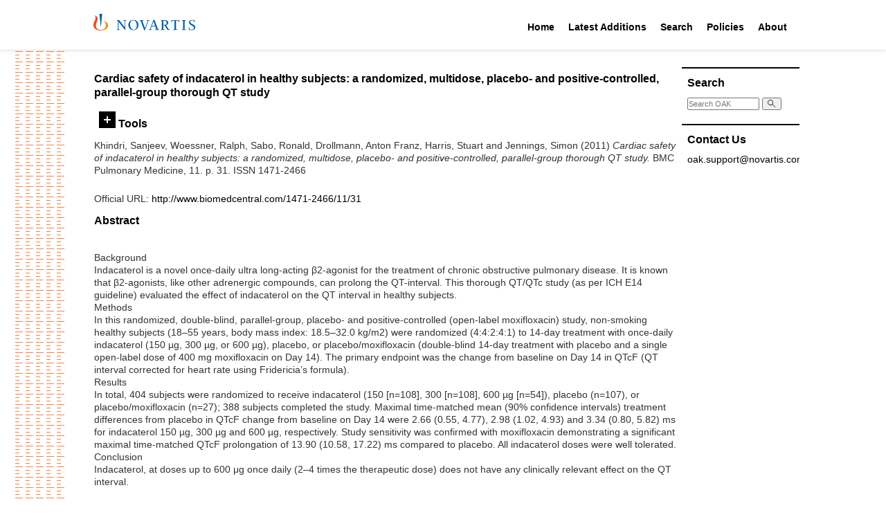

--- FILE ---
content_type: text/html; charset=utf-8
request_url: https://oak.novartis.com/3893/
body_size: 29081
content:
<!DOCTYPE html PUBLIC "-//W3C//DTD XHTML 1.0 Transitional//EN" "http://www.w3.org/TR/xhtml1/DTD/xhtml1-transitional.dtd">
<html xmlns="http://www.w3.org/1999/xhtml">

<head>
  <meta http-equiv="X-UA-Compatible" content="IE=edge" />
  <title> Cardiac safety of indacaterol in healthy subjects: a randomized, multidose, placebo- and positive-controlled, parallel-group thorough QT study  - OAK Open Access Archive</title>
  <link rel="icon" href="/favicon.ico" type="image/x-icon" />
  <link rel="shortcut icon" href="/favicon.ico" type="image/x-icon" />

  <style type="text/css">@import url(/css/style.css?v=2);</style>
  <!-- main print stylesheet -->
  <link rel="stylesheet" type="text/css" media="print" href="/css/eprint.css" />
  <script type="text/javascript" language="JavaScript" src="/js/main.js">// <!-- No script --></script>
  <style type="text/css">@import url(/css/custom.css);</style>
  <script type="text/javascript" language="JavaScript" src="/js/custom.js">// <!-- No script --></script>

  <!-- alternative stylesheets for sizing -->
  <link rel="alternate stylesheet" type="text/css" href="/css/large.css" title="large" />
  <link rel="alternate stylesheet" type="text/css" href="/css/reg.css" title="reg" />

  <meta name="eprints.eprintid" content="3893" />
<meta name="eprints.rev_number" content="1" />
<meta name="eprints.eprint_status" content="archive" />
<meta name="eprints.userid" content="1" />
<meta name="eprints.dir" content="disk0/00/00/38/93" />
<meta name="eprints.datestamp" content="2015-10-13 13:15:48" />
<meta name="eprints.lastmod" content="2015-10-13 13:15:48" />
<meta name="eprints.status_changed" content="2015-10-13 13:15:48" />
<meta name="eprints.type" content="article" />
<meta name="eprints.metadata_visibility" content="show" />
<meta name="eprints.creators_name" content="Khindri, Sanjeev" />
<meta name="eprints.creators_name" content="Woessner, Ralph" />
<meta name="eprints.creators_name" content="Sabo, Ronald" />
<meta name="eprints.creators_name" content="Drollmann, Anton Franz" />
<meta name="eprints.creators_name" content="Harris, Stuart" />
<meta name="eprints.creators_name" content="Jennings, Simon" />
<meta name="eprints.creators_id" content="13079" />
<meta name="eprints.creators_id" content="28898" />
<meta name="eprints.creators_id" content="22399" />
<meta name="eprints.creators_id" content="6258" />
<meta name="eprints.title" content="Cardiac safety of indacaterol in healthy subjects: a randomized, multidose, placebo- and positive-controlled, parallel-group thorough QT study" />
<meta name="eprints.abstract" content="Background
Indacaterol is a novel once-daily ultra long-acting β2-agonist for the treatment of chronic obstructive pulmonary disease. It is known that β2-agonists, like other adrenergic compounds, can prolong the QT-interval. This thorough QT/QTc study (as per ICH E14 guideline) evaluated the effect of indacaterol on the QT interval in healthy subjects.
Methods
In this randomized, double-blind, parallel-group, placebo- and positive-controlled (open-label moxifloxacin) study, non-smoking healthy subjects (18–55 years, body mass index: 18.5–32.0 kg/m2) were randomized (4:4:2:4:1) to 14-day treatment with once-daily indacaterol (150 µg, 300 µg, or 600 µg), placebo, or placebo/moxifloxacin (double-blind 14-day treatment with placebo and a single open-label dose of 400 mg moxifloxacin on Day 14). The primary endpoint was the change from baseline on Day 14 in QTcF (QT interval corrected for heart rate using Fridericia’s formula).
Results
In total, 404 subjects were randomized to receive indacaterol (150 [n=108], 300 [n=108], 600 µg [n=54]), placebo (n=107), or placebo/moxifloxacin (n=27); 388 subjects completed the study. Maximal time-matched mean (90% confidence intervals) treatment differences from placebo in QTcF change from baseline on Day 14 were 2.66 (0.55, 4.77), 2.98 (1.02, 4.93) and 3.34 (0.80, 5.82) ms for indacaterol 150 µg, 300 µg and 600 µg, respectively. Study sensitivity was confirmed with moxifloxacin demonstrating a significant maximal time-matched QTcF prolongation of 13.90 (10.58, 17.22) ms compared to placebo. All indacaterol doses were well tolerated.
Conclusion
Indacaterol, at doses up to 600 μg once daily (2–4 times the therapeutic dose) does not have any clinically relevant effect on the QT interval.
" />
<meta name="eprints.date" content="2011-05-26" />
<meta name="eprints.publisher" content="BioMed Central" />
<meta name="eprints.official_url" content="http://www.biomedcentral.com/1471-2466/11/31" />
<meta name="eprints.id_number" content="PMID:21615886;doi:10.1186/1471-2466-11-31" />
<meta name="eprints.full_text_status" content="none" />
<meta name="eprints.publication" content="BMC Pulmonary Medicine" />
<meta name="eprints.volume" content="11" />
<meta name="eprints.pagerange" content="31-31" />
<meta name="eprints.refereed" content="TRUE" />
<meta name="eprints.issn" content="1471-2466" />
<meta name="eprints.related_url_url" content="http://www.ncbi.nlm.nih.gov/pubmed?term=Cardiac%20safety%20of%20indacaterol%20in%20healthy%20subjects" />
<meta name="eprints.int_rev_number" content="61" />
<meta name="eprints.is_postdoc_project" content="FALSE" />
<meta name="eprints.citation" content="  Khindri, Sanjeev, Woessner, Ralph, Sabo, Ronald, Drollmann, Anton Franz, Harris, Stuart and Jennings, Simon  (2011) Cardiac safety of indacaterol in healthy subjects: a randomized, multidose, placebo- and positive-controlled, parallel-group thorough QT study.  BMC Pulmonary Medicine, 11.  p. 31.  ISSN 1471-2466     " />
<link rel="schema.DC" href="http://purl.org/DC/elements/1.0/" />
<meta name="DC.relation" content="https://oak.novartis.com/3893/" />
<meta name="DC.title" content="Cardiac safety of indacaterol in healthy subjects: a randomized, multidose, placebo- and positive-controlled, parallel-group thorough QT study" />
<meta name="DC.creator" content="Khindri, Sanjeev" />
<meta name="DC.creator" content="Woessner, Ralph" />
<meta name="DC.creator" content="Sabo, Ronald" />
<meta name="DC.creator" content="Drollmann, Anton Franz" />
<meta name="DC.creator" content="Harris, Stuart" />
<meta name="DC.creator" content="Jennings, Simon" />
<meta name="DC.description" content="Background
Indacaterol is a novel once-daily ultra long-acting β2-agonist for the treatment of chronic obstructive pulmonary disease. It is known that β2-agonists, like other adrenergic compounds, can prolong the QT-interval. This thorough QT/QTc study (as per ICH E14 guideline) evaluated the effect of indacaterol on the QT interval in healthy subjects.
Methods
In this randomized, double-blind, parallel-group, placebo- and positive-controlled (open-label moxifloxacin) study, non-smoking healthy subjects (18–55 years, body mass index: 18.5–32.0 kg/m2) were randomized (4:4:2:4:1) to 14-day treatment with once-daily indacaterol (150 µg, 300 µg, or 600 µg), placebo, or placebo/moxifloxacin (double-blind 14-day treatment with placebo and a single open-label dose of 400 mg moxifloxacin on Day 14). The primary endpoint was the change from baseline on Day 14 in QTcF (QT interval corrected for heart rate using Fridericia’s formula).
Results
In total, 404 subjects were randomized to receive indacaterol (150 [n=108], 300 [n=108], 600 µg [n=54]), placebo (n=107), or placebo/moxifloxacin (n=27); 388 subjects completed the study. Maximal time-matched mean (90% confidence intervals) treatment differences from placebo in QTcF change from baseline on Day 14 were 2.66 (0.55, 4.77), 2.98 (1.02, 4.93) and 3.34 (0.80, 5.82) ms for indacaterol 150 µg, 300 µg and 600 µg, respectively. Study sensitivity was confirmed with moxifloxacin demonstrating a significant maximal time-matched QTcF prolongation of 13.90 (10.58, 17.22) ms compared to placebo. All indacaterol doses were well tolerated.
Conclusion
Indacaterol, at doses up to 600 μg once daily (2–4 times the therapeutic dose) does not have any clinically relevant effect on the QT interval.
" />
<meta name="DC.publisher" content="BioMed Central" />
<meta name="DC.date" content="2011-05-26" />
<meta name="DC.type" content="Article" />
<meta name="DC.type" content="PeerReviewed" />
<meta name="DC.identifier" content="  Khindri, Sanjeev, Woessner, Ralph, Sabo, Ronald, Drollmann, Anton Franz, Harris, Stuart and Jennings, Simon  (2011) Cardiac safety of indacaterol in healthy subjects: a randomized, multidose, placebo- and positive-controlled, parallel-group thorough QT study.  BMC Pulmonary Medicine, 11.  p. 31.  ISSN 1471-2466     " />
<meta name="DC.relation" content="http://www.biomedcentral.com/1471-2466/11/31" />
<meta name="DC.relation" content="PMID:21615886;doi:10.1186/1471-2466-11-31" />
<meta name="DC.identifier" content="PMID:21615886;doi:10.1186/1471-2466-11-31" />
<link rel="alternate" href="https://oak.novartis.com/cgi/export/eprint/3893/HTML/oakexternal-eprint-3893.html" type="text/html; charset=utf-8" title="HTML Citation" />
<link rel="alternate" href="https://oak.novartis.com/cgi/export/eprint/3893/Text/oakexternal-eprint-3893.txt" type="text/plain; charset=utf-8" title="ASCII Citation" />
<link rel="alternate" href="https://oak.novartis.com/cgi/export/eprint/3893/MODS/oakexternal-eprint-3893.xml" type="text/xml; charset=utf-8" title="MODS" />
<link rel="alternate" href="https://oak.novartis.com/cgi/export/eprint/3893/Atom/oakexternal-eprint-3893.xml" type="application/atom+xml;charset=utf-8" title="Atom" />
<link rel="alternate" href="https://oak.novartis.com/cgi/export/eprint/3893/CSV/oakexternal-eprint-3893.csv" type="text/csv; charset=utf-8" title="Multiline CSV" />
<link rel="alternate" href="https://oak.novartis.com/cgi/export/eprint/3893/DC/oakexternal-eprint-3893.txt" type="text/plain; charset=utf-8" title="Dublin Core" />
<link rel="alternate" href="https://oak.novartis.com/cgi/export/eprint/3893/XML/oakexternal-eprint-3893.xml" type="application/vnd.eprints.data+xml; charset=utf-8" title="EP3 XML" />
<link rel="alternate" href="https://oak.novartis.com/cgi/export/eprint/3893/JSON/oakexternal-eprint-3893.js" type="application/json; charset=utf-8" title="JSON" />
<link rel="alternate" href="https://oak.novartis.com/cgi/export/eprint/3893/METS/oakexternal-eprint-3893.xml" type="text/xml; charset=utf-8" title="METS" />
<link rel="alternate" href="https://oak.novartis.com/cgi/export/eprint/3893/RIS/oakexternal-eprint-3893.ris" type="text/plain" title="Reference Manager" />
<link rel="alternate" href="https://oak.novartis.com/cgi/export/eprint/3893/RDFN3/oakexternal-eprint-3893.n3" type="text/n3" title="RDF+N3" />
<link rel="alternate" href="https://oak.novartis.com/cgi/export/eprint/3893/Simple/oakexternal-eprint-3893.txt" type="text/plain; charset=utf-8" title="Simple Metadata" />
<link rel="alternate" href="https://oak.novartis.com/cgi/export/eprint/3893/RDFNT/oakexternal-eprint-3893.nt" type="text/plain" title="RDF+N-Triples" />
<link rel="alternate" href="https://oak.novartis.com/cgi/export/eprint/3893/RDFXML/oakexternal-eprint-3893.rdf" type="application/rdf+xml" title="RDF+XML" />
<link rel="alternate" href="https://oak.novartis.com/cgi/export/eprint/3893/Refer/oakexternal-eprint-3893.refer" type="text/plain" title="Refer" />
<link rel="alternate" href="https://oak.novartis.com/cgi/export/eprint/3893/RefWorks/oakexternal-eprint-3893.ref" type="text/plain" title="RefWorks" />
<link rel="alternate" href="https://oak.novartis.com/cgi/export/eprint/3893/ContextObject/oakexternal-eprint-3893.xml" type="text/xml; charset=utf-8" title="OpenURL ContextObject" />
<link rel="alternate" href="https://oak.novartis.com/cgi/export/eprint/3893/COinS/oakexternal-eprint-3893.txt" type="text/plain; charset=utf-8" title="OpenURL ContextObject in Span" />
<link rel="alternate" href="https://oak.novartis.com/cgi/export/eprint/3893/EndNote/oakexternal-eprint-3893.enw" type="text/plain; charset=utf-8" title="EndNote" />
<link rel="alternate" href="https://oak.novartis.com/cgi/export/eprint/3893/DIDL/oakexternal-eprint-3893.xml" type="text/xml; charset=utf-8" title="MPEG-21 DIDL" />
<link rel="alternate" href="https://oak.novartis.com/cgi/export/eprint/3893/BibTeX/oakexternal-eprint-3893.bib" type="text/plain; charset=utf-8" title="BibTeX" />
<link rel="Top" href="https://oak.novartis.com/" />
    <link rel="Sword" href="https://oak.novartis.com/sword-app/servicedocument" />
    <link rel="SwordDeposit" href="https://oak.novartis.com/id/contents" />
    <link rel="Search" type="text/html" href="https://oak.novartis.com/cgi/search" />
    <link rel="Search" type="application/opensearchdescription+xml" href="https://oak.novartis.com/cgi/opensearchdescription" title="OAK Open Access Archive" />
    <script type="text/javascript">
// <![CDATA[
var eprints_http_root = "https://oak.novartis.com";
var eprints_http_cgiroot = "https://oak.novartis.com/cgi";
var eprints_oai_archive_id = "oak.novartis.com";
var eprints_logged_in = false;
// ]]></script>
    <style type="text/css">.ep_logged_in { display: none }</style>
    <link rel="stylesheet" type="text/css" href="/style/auto-3.4.3.css?v=2" />
    <script type="text/javascript" src="/javascript/auto-3.4.3.js?v=2">
//padder
</script>
    <!--[if lte IE 6]>
        <link rel="stylesheet" type="text/css" href="/style/ie6.css" />
   <![endif]-->
    <meta name="Generator" content="EPrints 3.4.3" />
    <meta http-equiv="Content-Type" content="text/html; charset=UTF-8" />
    <meta http-equiv="Content-Language" content="en" />
    

</head>

<body>

  <div class="novartis_header">
    <div class="novartis_status_line"></div>
    <div class="novartis_header_line">
      <div class="menuitem">
        <a href="https://www.novartis.com/"><img class="novartis_logo" src="/images/novartis-logo.svg" /></a>
      </div>

      <div class="menuitem" style="margin-left: 460px">
        <a href="/">Home</a>
        <div class="hovermenu">
          <div>
            <div>
              <a href="/">Main Site</a>
              <a href="/postdoc">Post Doc Home</a>
            </div>
          </div>
        </div>
      </div>

      <div class="menuitem">
        <a href="/cgi/latest_tool">Latest Additions</a>
        <div class="hovermenu">
          <div>
            <div>
              <a href="/cgi/latest_tool">Latest Additions</a>
              <a href="/cgi/latest_tool?mode=postdoc">Latest Post Doc Additions</a>
            </div>
          </div>
        </div>
      </div>

      <div class="menuitem">
        <a href="/cgi/search/simple">Search</a>
        <div class="hovermenu">
          <div>
            <div>
              <a href="/cgi/search/simple">Search Main Site</a>
              <a href="/cgi/search/postdoc">Search Post Doc Site</a>
            </div>
          </div>
        </div>
      </div>

      <div class="menuitem">
        <a href="/policies.html">Policies</a>
        <div class="hovermenu">
          <div>
            <div>
              <a href="/policies/general.html">NIBR General Policy</a>
              <a href="/policies/oak.html">OAK Policy</a>
            </div>
          </div>
        </div>
      </div>

      <div class="menuitem">
        <a href="/information.html">About</a>
      </div>

    </div>
    <div class="novartis_header_bottom"></div>
  </div>

  

  <div class="main_wrapper">

    <div class="lhs_pattern"></div>

    <div id="main-container">

      

<div style="display: none">Browse views: 
<a href="https://oak.novartis.com/view/year/">by Year</a>,
<a href="https://oak.novartis.com/view/function/">by Function</a>,
<a href="https://oak.novartis.com/view/glf/">by GLF</a>,
<a href="https://oak.novartis.com/view/subfunction/">by Subfunction</a>,
<a href="https://oak.novartis.com/view/conferences/">by Conference</a>,
<a href="https://oak.novartis.com/view/journals/">by Journal</a>
</div>

    <div id="main-content">

      <!-- BEGIN left + center content -->
      <div id="content-l-full">

        <div class="ep_main">
          
          <h2 class="sub-hdr">

Cardiac safety of indacaterol in healthy subjects: a randomized, multidose, placebo- and positive-controlled, parallel-group thorough QT study

</h2>
          <div class="ep_summary_content"><div class="ep_summary_content_left"></div><div class="ep_summary_content_right"></div><div class="ep_summary_content_top"><div class="ep_summary_box " id="ep_summary_box_1"><div class="ep_summary_box_title"><div class="ep_no_js">Tools</div><div class="ep_only_js" id="ep_summary_box_1_colbar" style="display: none"><a class="ep_box_collapse_link" onclick="EPJS_blur(event); EPJS_toggleSlideScroll('ep_summary_box_1_content',true,'ep_summary_box_1');EPJS_toggle('ep_summary_box_1_colbar',true);EPJS_toggle('ep_summary_box_1_bar',false);return false" href="#"><img alt="-" src="/style/images/minus.png" border="0" /> Tools</a></div><div class="ep_only_js" id="ep_summary_box_1_bar"><a class="ep_box_collapse_link" onclick="EPJS_blur(event); EPJS_toggleSlideScroll('ep_summary_box_1_content',false,'ep_summary_box_1');EPJS_toggle('ep_summary_box_1_colbar',false);EPJS_toggle('ep_summary_box_1_bar',true);return false" href="#"><img alt="+" src="/style/images/plus.png" border="0" /> Tools</a></div></div><div class="ep_summary_box_body" id="ep_summary_box_1_content" style="display: none"><div id="ep_summary_box_1_content_inner"><div class="ep_block" style="margin-bottom: 1em"><form method="get" accept-charset="utf-8" action="https://oak.novartis.com/cgi/export_redirect">
  <input name="eprintid" id="eprintid" value="3893" type="hidden" />
  <select name="format" aria-labelledby="box_tools_export_button">
    <option value="HTML">HTML Citation</option>
    <option value="Text">ASCII Citation</option>
    <option value="MODS">MODS</option>
    <option value="Atom">Atom</option>
    <option value="CSV">Multiline CSV</option>
    <option value="DC">Dublin Core</option>
    <option value="XML">EP3 XML</option>
    <option value="JSON">JSON</option>
    <option value="METS">METS</option>
    <option value="RIS">Reference Manager</option>
    <option value="RDFN3">RDF+N3</option>
    <option value="Simple">Simple Metadata</option>
    <option value="RDFNT">RDF+N-Triples</option>
    <option value="RDFXML">RDF+XML</option>
    <option value="Refer">Refer</option>
    <option value="RefWorks">RefWorks</option>
    <option value="ContextObject">OpenURL ContextObject</option>
    <option value="COinS">OpenURL ContextObject in Span</option>
    <option value="EndNote">EndNote</option>
    <option value="DIDL">MPEG-21 DIDL</option>
    <option value="BibTeX">BibTeX</option>
  </select>
  <input type="submit" value="Export" class="ep_form_action_button" id="box_tools_export_button" />
</form></div><div class="addtoany_share_buttons"><a href="https://www.addtoany.com/share?linkurl=https://oak.novartis.com/id/eprint/3893&amp;title=Cardiac safety of indacaterol in healthy subjects: a randomized, multidose, placebo- and positive-controlled, parallel-group thorough QT study" target="_blank"><img src="/images/shareicon/a2a.svg" class="ep_form_action_button" alt="Add to Any" /></a><a href="https://www.addtoany.com/add_to/twitter?linkurl=https://oak.novartis.com/id/eprint/3893&amp;linkname=Cardiac safety of indacaterol in healthy subjects: a randomized, multidose, placebo- and positive-controlled, parallel-group thorough QT study" target="_blank"><img src="/images/shareicon/twitter.svg" class="ep_form_action_button" alt="Add to Twitter" /></a><a href="https://www.addtoany.com/add_to/facebook?linkurl=https://oak.novartis.com/id/eprint/3893&amp;linkname=Cardiac safety of indacaterol in healthy subjects: a randomized, multidose, placebo- and positive-controlled, parallel-group thorough QT study" target="_blank"><img src="/images/shareicon/facebook.svg" class="ep_form_action_button" alt="Add to Facebook" /></a><a href="https://www.addtoany.com/add_to/linkedin?linkurl=https://oak.novartis.com/id/eprint/3893&amp;linkname=Cardiac safety of indacaterol in healthy subjects: a randomized, multidose, placebo- and positive-controlled, parallel-group thorough QT study" target="_blank"><img src="/images/shareicon/linkedin.svg" class="ep_form_action_button" alt="Add to Linkedin" /></a><a href="https://www.addtoany.com/add_to/pinterest?linkurl=https://oak.novartis.com/id/eprint/3893&amp;linkname=Cardiac safety of indacaterol in healthy subjects: a randomized, multidose, placebo- and positive-controlled, parallel-group thorough QT study" target="_blank"><img src="/images/shareicon/pinterest.svg" class="ep_form_action_button" alt="Add to Pinterest" /></a><a href="https://www.addtoany.com/add_to/email?linkurl=https://oak.novartis.com/id/eprint/3893&amp;linkname=Cardiac safety of indacaterol in healthy subjects: a randomized, multidose, placebo- and positive-controlled, parallel-group thorough QT study" target="_blank"><img src="/images/shareicon/email.svg" class="ep_form_action_button" alt="Add to Email" /></a></div></div></div></div></div><div class="ep_summary_content_main">

  <p style="margin-bottom: 1em">
    


    <span class="person_name">Khindri, Sanjeev</span>, <span class="person_name">Woessner, Ralph</span>, <span class="person_name">Sabo, Ronald</span>, <span class="person_name">Drollmann, Anton Franz</span>, <span class="person_name">Harris, Stuart</span> and <span class="person_name">Jennings, Simon</span>
  

(2011)

<em>Cardiac safety of indacaterol in healthy subjects: a randomized, multidose, placebo- and positive-controlled, parallel-group thorough QT study.</em>


    BMC Pulmonary Medicine, 11.
     p. 31.
     ISSN 1471-2466
  


  



  </p>

  

  

  

    
      
      
    
  
    

  

  
    <div style="margin-bottom: 1em">
      Official URL: <a href="http://www.biomedcentral.com/1471-2466/11/31">http://www.biomedcentral.com/1471-2466/11/31</a>
    </div>
  

  
    <h2>Abstract</h2>
    <p style="text-align: left; margin: 1em auto 0em auto"><p class="ep_field_para">Background<br />Indacaterol is a novel once-daily ultra long-acting β2-agonist for the treatment of chronic obstructive pulmonary disease. It is known that β2-agonists, like other adrenergic compounds, can prolong the QT-interval. This thorough QT/QTc study (as per ICH E14 guideline) evaluated the effect of indacaterol on the QT interval in healthy subjects.<br />Methods<br />In this randomized, double-blind, parallel-group, placebo- and positive-controlled (open-label moxifloxacin) study, non-smoking healthy subjects (18–55 years, body mass index: 18.5–32.0 kg/m2) were randomized (4:4:2:4:1) to 14-day treatment with once-daily indacaterol (150 µg, 300 µg, or 600 µg), placebo, or placebo/moxifloxacin (double-blind 14-day treatment with placebo and a single open-label dose of 400 mg moxifloxacin on Day 14). The primary endpoint was the change from baseline on Day 14 in QTcF (QT interval corrected for heart rate using Fridericia’s formula).<br />Results<br />In total, 404 subjects were randomized to receive indacaterol (150 [n=108], 300 [n=108], 600 µg [n=54]), placebo (n=107), or placebo/moxifloxacin (n=27); 388 subjects completed the study. Maximal time-matched mean (90% confidence intervals) treatment differences from placebo in QTcF change from baseline on Day 14 were 2.66 (0.55, 4.77), 2.98 (1.02, 4.93) and 3.34 (0.80, 5.82) ms for indacaterol 150 µg, 300 µg and 600 µg, respectively. Study sensitivity was confirmed with moxifloxacin demonstrating a significant maximal time-matched QTcF prolongation of 13.90 (10.58, 17.22) ms compared to placebo. All indacaterol doses were well tolerated.<br />Conclusion<br />Indacaterol, at doses up to 600 μg once daily (2–4 times the therapeutic dose) does not have any clinically relevant effect on the QT interval.</p></p>
  

  <table style="margin-bottom: 1em; margin-top: 1em;" cellpadding="3">
    <tr>
      <th align="right">Item Type:</th>
      <td>
        Article
        
        
        
      </td>
    </tr>
    
    
      
    
      
        <tr>
          <th align="right">Related URLs:</th>
          <td valign="top"><ul><li><a href="http://www.ncbi.nlm.nih.gov/pubmed?term=Cardiac%20safety%20of%20indacaterol%20in%20healthy%20subjects">http://www.ncbi.nlm.nih.gov/pubmed?term=...</a></li></ul></td>
        </tr>
      
    
      
    
      
    
      
    
      
        <tr>
          <th align="right">Related URLs:</th>
          <td valign="top"><ul><li><a href="http://www.ncbi.nlm.nih.gov/pubmed?term=Cardiac%20safety%20of%20indacaterol%20in%20healthy%20subjects">http://www.ncbi.nlm.nih.gov/pubmed?term=...</a></li></ul></td>
        </tr>
      
    
      
    
      
        <tr>
          <th align="right">Date Deposited:</th>
          <td valign="top">13 Oct 2015 13:15</td>
        </tr>
      
    
      
        <tr>
          <th align="right">Last Modified:</th>
          <td valign="top">13 Oct 2015 13:15</td>
        </tr>
      
    
    <tr>
      <th align="right">URI:</th>
      <td valign="top"><a href="https://oak.novartis.com/id/eprint/3893">https://oak.novartis.com/id/eprint/3893</a></td>
    </tr>
  </table>
  
  

  
  

</div><div class="ep_summary_content_bottom"></div><div class="ep_summary_content_after"></div></div><div class="cc-update" id="cc-update"><button type="button" data-cc="c-settings" class="cc-link" aria-haspopup="dialog">Cookie preferences</button></div>
        </div>
      </div>

      <div id="content-r">

  <div class="rhs_menu_box">
    <h3>Search</h3>
    <div class="frontSearch">
      <form name="search" method="get" accept-charset="utf-8" action="https://oak.novartis.com/cgi/search">
        <input type="text" name="q" size="18" placeholder="Search OAK" accept-charset="utf-8" />
        <button type="submit" name="_action_search">
          <svg viewBox="0 0 500 500" width="12" height="12">
            <path fill="none" stroke="#000" stroke-width="36" stroke-linecap="round" d="m280,278a153,153 0 1,0-2,2l170,170m-91-117"></path>
          </svg>
        </button>
        <input type="hidden" name="_action_search" value="Search" />
        <input type="hidden" name="_order" value="bytitle" />
        <input type="hidden" name="basic_srchtype" value="ALL" />
        <input type="hidden" name="_satisfyall" value="ALL" />
      </form>
    </div>
  </div>

		
  <!--
  <div class="rhs_menu_box">
    <h3>Email Alerts</h3>
    <p>Register with OAK to receive email alerts for saved searches.</p>
    <div id="activities">
      <epc:pin ref="login_status"/>
    </div>
  </div>
-->

  <div class="rhs_menu_box">
    <h3>Contact Us</h3>
    <div>
      <p class="email-link"><a href="mailto:oak.support@novartis.com">oak.support@novartis.com</a></p>
    </div>
  </div>

</div>
<!-- END right content -->

<div class="clearit"> </div>

</div>

      </div>
    </div>
    <!-- END main container -->

    <div class="footer_top"> </div>
    <div class="novartis_footer">
      <h3>Novartis OAK</h3>

      <!--<p><epc:phrase ref="archive_name" /> supports <a href="http://www.openarchives.org"><abbr title="Open Archives Protocol for Metadata Harvesting v2.0">OAI 2.0</abbr></a> with a base URL of <tt><epc:print expr="$config{perl_url}" />/oai2</tt></p>-->

      <div class="footer_links">
        <div>
          <div class="header">OAK</div>
          <div class="header">Latest Additions</div>
          <div class="header">Search</div>
          <div class="header">Policies</div>
          <div class="header">About US</div>
        </div>
        <div>
          <div class="link"><a href="/">Main Site</a></div>
          <div class="link"><a href="/cgi/latest_tool">Latest Additions</a></div>
          <div class="link"><a href="/cgi/search/simple">Search Main Site</a></div>
          <div class="link"><a href="/policies/general.html">NIBR General Policy</a></div>
          <div class="link"><a href="/information.html">OAK</a></div>
        </div>
        <div>
          <div class="link"><a href="/postdoc">Post Doc Home</a></div>
          <div class="link"><a href="/cgi/latest_tool?mode=postdoc">Latest Post Doc Additions</a></div>
          <div class="link"><a href="/cgi/search/postdoc">Search Post Doc Site</a></div>
          <div class="link"><a href="/policies/oak.html">OAK Policy</a></div>
        </div>
      </div>

      <div class="bottom_line">
        <div>© <span id="copyrightYear"></span> Novartis AG</div>
        <div>
          <a href="https://www.novartis.com/terms-use">Terms of Use</a> |
          <a href="https://www.novartis.com/privacy-policy">Privacy Policy</a> |
          <a href="https://www.novartis.com/our-company/contact-us">Contact Us</a> |
          <a href="https://www.novartis.com/sitemap.xml">Site Map</a>
        </div>
        <div>This site is intended for a global audience.</div>
      </div>
    </div>

    <script>document.querySelector("#copyrightYear").innerText = (new Date()).getFullYear();</script>

  <!-- WATERMARK -->
  <div style="display: none" id="watermark"></div>

</body>
</html>

--- FILE ---
content_type: text/css
request_url: https://oak.novartis.com/css/eprint.css
body_size: 139
content:
#util, #main-nav, #content-lnav, #content-r, #footer {
	display: none;
}

#logo {
	padding: 10px;
}

#hdr {
	padding: 10px;
}

